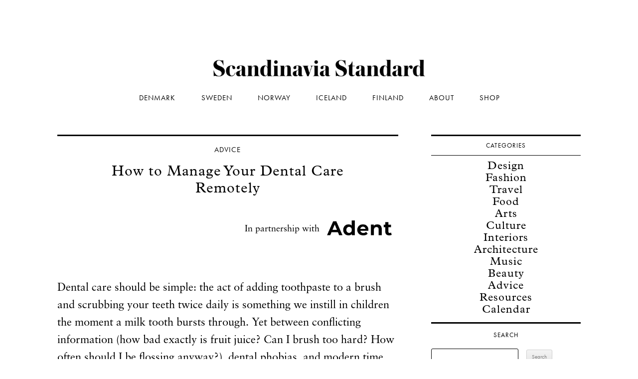

--- FILE ---
content_type: text/html; charset=UTF-8
request_url: https://www.scandinaviastandard.com/how-to-manage-your-dental-care-remotely/
body_size: 18442
content:
<!DOCTYPE html>

<!--[if IE 7]>

<html class="ie ie7" lang="en-US">

<![endif]-->

<!--[if IE 8]>

<html class="ie ie8" lang="en-US">

<![endif]-->

<!--[if !(IE 7) | !(IE 8)  ]><!-->

<html lang="en-US">

<!--<![endif]-->

<head>




<title>Adent: How to Manage Your Dental Care Remotely</title>
<meta http-equiv="X-UA-Compatible" content="IE=edge,chrome=1">
<meta name="robots" content="index, follow">
<meta name="viewport" content="width=device-width, initial-scale=1">
<link rel="profile" href="https://gmpg.org/xfn/11" />
<link rel="pingback" href="https://www.scandinaviastandard.com/xmlrpc.php" />


<!--[if lt IE 9]>

<script src="https://www.scandinaviastandard.com/wp-content/themes/twentytwelve/js/html5.js" type="text/javascript"></script>

<![endif]-->

<link rel="preload" href="https://www.scandinaviastandard.com/wp-content/uploads/2023/10/FLURO-Light-Designed-by-Kazer-Studio.otf" as="font" type="font/woff2" crossorigin><link rel="preload" href="https://www.scandinaviastandard.com/wp-content/uploads/2023/10/FLURO-Light-Designed-by-Kazer-Studio.otf" as="font" type="font/woff2" crossorigin><link rel="preload" href="https://www.scandinaviastandard.com/wp-content/uploads/2023/10/FLURO-Light-Designed-by-Kazer-Studio.otf" as="font" type="font/woff2" crossorigin><link rel="preload" href="https://www.scandinaviastandard.com/wp-content/uploads/2023/10/FLURO-Regular-Designed-by-Kazer-Studio.otf" as="font" type="font/woff2" crossorigin><meta name='robots' content='index, follow, max-image-preview:large, max-snippet:-1, max-video-preview:-1' />

	<!-- This site is optimized with the Yoast SEO plugin v26.8 - https://yoast.com/product/yoast-seo-wordpress/ -->
	<meta name="description" content="Take control of your oral hygiene with Adent Health, an app putting world-class dental care into the hands of every person on Earth." />
	<link rel="canonical" href="https://www.scandinaviastandard.com/how-to-manage-your-dental-care-remotely/" />
	<meta property="og:locale" content="en_US" />
	<meta property="og:type" content="article" />
	<meta property="og:title" content="How to Manage Your Dental Care Remotely" />
	<meta property="og:description" content="Take control of your oral hygiene with Adent Health, an app putting world-class dental care into the hands of every person on Earth." />
	<meta property="og:url" content="https://www.scandinaviastandard.com/how-to-manage-your-dental-care-remotely/" />
	<meta property="og:site_name" content="Scandinavia Standard" />
	<meta property="article:publisher" content="https://www.facebook.com/scandinaviastandard" />
	<meta property="article:published_time" content="2020-04-22T14:56:34+00:00" />
	<meta property="article:modified_time" content="2024-09-05T17:16:42+00:00" />
	<meta property="og:image" content="https://d2d9hom4y5lr0f.cloudfront.net/2020/04/How-to-Manage-Your-Dental-Care-Remotely-Adent.jpg" />
	<meta property="og:image:width" content="828" />
	<meta property="og:image:height" content="517" />
	<meta property="og:image:type" content="image/jpeg" />
	<meta name="author" content="Sorcha McCrory" />
	<meta name="twitter:card" content="summary_large_image" />
	<meta name="twitter:creator" content="@scandistandard" />
	<meta name="twitter:site" content="@scandistandard" />
	<meta name="twitter:label1" content="Written by" />
	<meta name="twitter:data1" content="Sorcha McCrory" />
	<meta name="twitter:label2" content="Est. reading time" />
	<meta name="twitter:data2" content="5 minutes" />
	<script type="application/ld+json" class="yoast-schema-graph">{"@context":"https://schema.org","@graph":[{"@type":"Article","@id":"https://www.scandinaviastandard.com/how-to-manage-your-dental-care-remotely/#article","isPartOf":{"@id":"https://www.scandinaviastandard.com/how-to-manage-your-dental-care-remotely/"},"author":[{"@id":"https://www.scandinaviastandard.com/#/schema/person/de191a216a9fda118e146009ab0c5d70"}],"headline":"How to Manage Your Dental Care Remotely","datePublished":"2020-04-22T14:56:34+00:00","dateModified":"2024-09-05T17:16:42+00:00","mainEntityOfPage":{"@id":"https://www.scandinaviastandard.com/how-to-manage-your-dental-care-remotely/"},"wordCount":739,"publisher":{"@id":"https://www.scandinaviastandard.com/#organization"},"image":{"@id":"https://www.scandinaviastandard.com/how-to-manage-your-dental-care-remotely/#primaryimage"},"thumbnailUrl":"https://www.scandinaviastandard.com/wp-content/uploads/2020/04/How-to-Manage-Your-Dental-Care-Remotely-Adent.avif","keywords":["Denmark","health &amp; beauty","partnership"],"articleSection":["Advice"],"inLanguage":"en-US"},{"@type":"WebPage","@id":"https://www.scandinaviastandard.com/how-to-manage-your-dental-care-remotely/","url":"https://www.scandinaviastandard.com/how-to-manage-your-dental-care-remotely/","name":"Adent: How to Manage Your Dental Care Remotely","isPartOf":{"@id":"https://www.scandinaviastandard.com/#website"},"primaryImageOfPage":{"@id":"https://www.scandinaviastandard.com/how-to-manage-your-dental-care-remotely/#primaryimage"},"image":{"@id":"https://www.scandinaviastandard.com/how-to-manage-your-dental-care-remotely/#primaryimage"},"thumbnailUrl":"https://www.scandinaviastandard.com/wp-content/uploads/2020/04/How-to-Manage-Your-Dental-Care-Remotely-Adent.avif","datePublished":"2020-04-22T14:56:34+00:00","dateModified":"2024-09-05T17:16:42+00:00","description":"Take control of your oral hygiene with Adent Health, an app putting world-class dental care into the hands of every person on Earth.","breadcrumb":{"@id":"https://www.scandinaviastandard.com/how-to-manage-your-dental-care-remotely/#breadcrumb"},"inLanguage":"en-US","potentialAction":[{"@type":"ReadAction","target":["https://www.scandinaviastandard.com/how-to-manage-your-dental-care-remotely/"]}]},{"@type":"ImageObject","inLanguage":"en-US","@id":"https://www.scandinaviastandard.com/how-to-manage-your-dental-care-remotely/#primaryimage","url":"https://www.scandinaviastandard.com/wp-content/uploads/2020/04/How-to-Manage-Your-Dental-Care-Remotely-Adent.avif","contentUrl":"https://www.scandinaviastandard.com/wp-content/uploads/2020/04/How-to-Manage-Your-Dental-Care-Remotely-Adent.avif","width":828,"height":517},{"@type":"BreadcrumbList","@id":"https://www.scandinaviastandard.com/how-to-manage-your-dental-care-remotely/#breadcrumb","itemListElement":[{"@type":"ListItem","position":1,"name":"Home","item":"https://www.scandinaviastandard.com/"},{"@type":"ListItem","position":2,"name":"How to Manage Your Dental Care Remotely"}]},{"@type":"WebSite","@id":"https://www.scandinaviastandard.com/#website","url":"https://www.scandinaviastandard.com/","name":"Scandinavia Standard","description":"Scandinavian travel, design, culture, and what’s on for locals, travellers and scandiphiles. Based in Copenhagen and Stockholm.","publisher":{"@id":"https://www.scandinaviastandard.com/#organization"},"potentialAction":[{"@type":"SearchAction","target":{"@type":"EntryPoint","urlTemplate":"https://www.scandinaviastandard.com/?s={search_term_string}"},"query-input":{"@type":"PropertyValueSpecification","valueRequired":true,"valueName":"search_term_string"}}],"inLanguage":"en-US"},{"@type":"Organization","@id":"https://www.scandinaviastandard.com/#organization","name":"Scandinavia Standard","alternateName":"Standard Studios ApS","url":"https://www.scandinaviastandard.com/","logo":{"@type":"ImageObject","inLanguage":"en-US","@id":"https://www.scandinaviastandard.com/#/schema/logo/image/","url":"https://www.scandinaviastandard.com/wp-content/uploads/2023/04/S-Logo.png","contentUrl":"https://www.scandinaviastandard.com/wp-content/uploads/2023/04/S-Logo.png","width":355,"height":355,"caption":"Scandinavia Standard"},"image":{"@id":"https://www.scandinaviastandard.com/#/schema/logo/image/"},"sameAs":["https://www.facebook.com/scandinaviastandard","https://x.com/scandistandard","https://instagram.com/scandinaviastandard/","https://www.linkedin.com/company/scandinavia-standard","https://www.pinterest.dk/scandistandard/","https://www.youtube.com/scandinaviastandard"]},{"@type":"Person","@id":"https://www.scandinaviastandard.com/#/schema/person/de191a216a9fda118e146009ab0c5d70","name":"Sorcha McCrory","image":{"@type":"ImageObject","inLanguage":"en-US","@id":"https://www.scandinaviastandard.com/#/schema/person/image/2aa51d1f6ab887ea4ec27ba5150f09a7","url":"https://secure.gravatar.com/avatar/18ab91090462aaf4ad96788ae45c8699347d095d5427b77b296e45dae90ba0eb?s=96&d=mm&r=g","contentUrl":"https://secure.gravatar.com/avatar/18ab91090462aaf4ad96788ae45c8699347d095d5427b77b296e45dae90ba0eb?s=96&d=mm&r=g","caption":"Sorcha McCrory"},"description":"Sorcha McCrory is the Managing Editor at Scandinavia Standard. She is a British writer and content creator, writing on topics including fashion, feminism and pop culture.","url":"https://www.scandinaviastandard.com/author/sorchamccrory/"}]}</script>
	<!-- / Yoast SEO plugin. -->


<link rel='dns-prefetch' href='//scripts.mediavine.com' />
<link rel='dns-prefetch' href='//plausible.io' />
<link rel='dns-prefetch' href='//www.googletagmanager.com' />
<link rel='dns-prefetch' href='//use.typekit.net' />
<link rel="alternate" type="application/rss+xml" title="Scandinavia Standard &raquo; Feed" href="https://www.scandinaviastandard.com/feed/" />
<style id='wp-img-auto-sizes-contain-inline-css' type='text/css'>
img:is([sizes=auto i],[sizes^="auto," i]){contain-intrinsic-size:3000px 1500px}
/*# sourceURL=wp-img-auto-sizes-contain-inline-css */
</style>
<style id='cf-frontend-style-inline-css' type='text/css'>
@font-face {
	font-family: 'fluro-light';
	font-weight: 300;
	src: url('https://www.scandinaviastandard.com/wp-content/uploads/2023/10/FLURO-Light-Designed-by-Kazer-Studio.otf') format('OpenType');
}
@font-face {
	font-family: 'floor-light';
	font-weight: 300;
	src: url('https://www.scandinaviastandard.com/wp-content/uploads/2023/10/FLURO-Light-Designed-by-Kazer-Studio.otf') format('OpenType');
}
@font-face {
	font-family: 'floor-light';
	font-weight: 300;
	src: url('https://www.scandinaviastandard.com/wp-content/uploads/2023/10/FLURO-Light-Designed-by-Kazer-Studio.otf') format('OpenType');
}
@font-face {
	font-family: 'fluro';
	font-weight: 400;
	src: url('https://www.scandinaviastandard.com/wp-content/uploads/2023/10/FLURO-Regular-Designed-by-Kazer-Studio.otf') format('OpenType');
}
/*# sourceURL=cf-frontend-style-inline-css */
</style>
<style id='wp-emoji-styles-inline-css' type='text/css'>

	img.wp-smiley, img.emoji {
		display: inline !important;
		border: none !important;
		box-shadow: none !important;
		height: 1em !important;
		width: 1em !important;
		margin: 0 0.07em !important;
		vertical-align: -0.1em !important;
		background: none !important;
		padding: 0 !important;
	}
/*# sourceURL=wp-emoji-styles-inline-css */
</style>
<style id='wp-block-library-inline-css' type='text/css'>
:root{--wp-block-synced-color:#7a00df;--wp-block-synced-color--rgb:122,0,223;--wp-bound-block-color:var(--wp-block-synced-color);--wp-editor-canvas-background:#ddd;--wp-admin-theme-color:#007cba;--wp-admin-theme-color--rgb:0,124,186;--wp-admin-theme-color-darker-10:#006ba1;--wp-admin-theme-color-darker-10--rgb:0,107,160.5;--wp-admin-theme-color-darker-20:#005a87;--wp-admin-theme-color-darker-20--rgb:0,90,135;--wp-admin-border-width-focus:2px}@media (min-resolution:192dpi){:root{--wp-admin-border-width-focus:1.5px}}.wp-element-button{cursor:pointer}:root .has-very-light-gray-background-color{background-color:#eee}:root .has-very-dark-gray-background-color{background-color:#313131}:root .has-very-light-gray-color{color:#eee}:root .has-very-dark-gray-color{color:#313131}:root .has-vivid-green-cyan-to-vivid-cyan-blue-gradient-background{background:linear-gradient(135deg,#00d084,#0693e3)}:root .has-purple-crush-gradient-background{background:linear-gradient(135deg,#34e2e4,#4721fb 50%,#ab1dfe)}:root .has-hazy-dawn-gradient-background{background:linear-gradient(135deg,#faaca8,#dad0ec)}:root .has-subdued-olive-gradient-background{background:linear-gradient(135deg,#fafae1,#67a671)}:root .has-atomic-cream-gradient-background{background:linear-gradient(135deg,#fdd79a,#004a59)}:root .has-nightshade-gradient-background{background:linear-gradient(135deg,#330968,#31cdcf)}:root .has-midnight-gradient-background{background:linear-gradient(135deg,#020381,#2874fc)}:root{--wp--preset--font-size--normal:16px;--wp--preset--font-size--huge:42px}.has-regular-font-size{font-size:1em}.has-larger-font-size{font-size:2.625em}.has-normal-font-size{font-size:var(--wp--preset--font-size--normal)}.has-huge-font-size{font-size:var(--wp--preset--font-size--huge)}.has-text-align-center{text-align:center}.has-text-align-left{text-align:left}.has-text-align-right{text-align:right}.has-fit-text{white-space:nowrap!important}#end-resizable-editor-section{display:none}.aligncenter{clear:both}.items-justified-left{justify-content:flex-start}.items-justified-center{justify-content:center}.items-justified-right{justify-content:flex-end}.items-justified-space-between{justify-content:space-between}.screen-reader-text{border:0;clip-path:inset(50%);height:1px;margin:-1px;overflow:hidden;padding:0;position:absolute;width:1px;word-wrap:normal!important}.screen-reader-text:focus{background-color:#ddd;clip-path:none;color:#444;display:block;font-size:1em;height:auto;left:5px;line-height:normal;padding:15px 23px 14px;text-decoration:none;top:5px;width:auto;z-index:100000}html :where(.has-border-color){border-style:solid}html :where([style*=border-top-color]){border-top-style:solid}html :where([style*=border-right-color]){border-right-style:solid}html :where([style*=border-bottom-color]){border-bottom-style:solid}html :where([style*=border-left-color]){border-left-style:solid}html :where([style*=border-width]){border-style:solid}html :where([style*=border-top-width]){border-top-style:solid}html :where([style*=border-right-width]){border-right-style:solid}html :where([style*=border-bottom-width]){border-bottom-style:solid}html :where([style*=border-left-width]){border-left-style:solid}html :where(img[class*=wp-image-]){height:auto;max-width:100%}:where(figure){margin:0 0 1em}html :where(.is-position-sticky){--wp-admin--admin-bar--position-offset:var(--wp-admin--admin-bar--height,0px)}@media screen and (max-width:600px){html :where(.is-position-sticky){--wp-admin--admin-bar--position-offset:0px}}

/*# sourceURL=wp-block-library-inline-css */
</style><style id='global-styles-inline-css' type='text/css'>
:root{--wp--preset--aspect-ratio--square: 1;--wp--preset--aspect-ratio--4-3: 4/3;--wp--preset--aspect-ratio--3-4: 3/4;--wp--preset--aspect-ratio--3-2: 3/2;--wp--preset--aspect-ratio--2-3: 2/3;--wp--preset--aspect-ratio--16-9: 16/9;--wp--preset--aspect-ratio--9-16: 9/16;--wp--preset--color--black: #000000;--wp--preset--color--cyan-bluish-gray: #abb8c3;--wp--preset--color--white: #fff;--wp--preset--color--pale-pink: #f78da7;--wp--preset--color--vivid-red: #cf2e2e;--wp--preset--color--luminous-vivid-orange: #ff6900;--wp--preset--color--luminous-vivid-amber: #fcb900;--wp--preset--color--light-green-cyan: #7bdcb5;--wp--preset--color--vivid-green-cyan: #00d084;--wp--preset--color--pale-cyan-blue: #8ed1fc;--wp--preset--color--vivid-cyan-blue: #0693e3;--wp--preset--color--vivid-purple: #9b51e0;--wp--preset--color--blue: #21759b;--wp--preset--color--dark-gray: #444;--wp--preset--color--medium-gray: #9f9f9f;--wp--preset--color--light-gray: #e6e6e6;--wp--preset--gradient--vivid-cyan-blue-to-vivid-purple: linear-gradient(135deg,rgb(6,147,227) 0%,rgb(155,81,224) 100%);--wp--preset--gradient--light-green-cyan-to-vivid-green-cyan: linear-gradient(135deg,rgb(122,220,180) 0%,rgb(0,208,130) 100%);--wp--preset--gradient--luminous-vivid-amber-to-luminous-vivid-orange: linear-gradient(135deg,rgb(252,185,0) 0%,rgb(255,105,0) 100%);--wp--preset--gradient--luminous-vivid-orange-to-vivid-red: linear-gradient(135deg,rgb(255,105,0) 0%,rgb(207,46,46) 100%);--wp--preset--gradient--very-light-gray-to-cyan-bluish-gray: linear-gradient(135deg,rgb(238,238,238) 0%,rgb(169,184,195) 100%);--wp--preset--gradient--cool-to-warm-spectrum: linear-gradient(135deg,rgb(74,234,220) 0%,rgb(151,120,209) 20%,rgb(207,42,186) 40%,rgb(238,44,130) 60%,rgb(251,105,98) 80%,rgb(254,248,76) 100%);--wp--preset--gradient--blush-light-purple: linear-gradient(135deg,rgb(255,206,236) 0%,rgb(152,150,240) 100%);--wp--preset--gradient--blush-bordeaux: linear-gradient(135deg,rgb(254,205,165) 0%,rgb(254,45,45) 50%,rgb(107,0,62) 100%);--wp--preset--gradient--luminous-dusk: linear-gradient(135deg,rgb(255,203,112) 0%,rgb(199,81,192) 50%,rgb(65,88,208) 100%);--wp--preset--gradient--pale-ocean: linear-gradient(135deg,rgb(255,245,203) 0%,rgb(182,227,212) 50%,rgb(51,167,181) 100%);--wp--preset--gradient--electric-grass: linear-gradient(135deg,rgb(202,248,128) 0%,rgb(113,206,126) 100%);--wp--preset--gradient--midnight: linear-gradient(135deg,rgb(2,3,129) 0%,rgb(40,116,252) 100%);--wp--preset--font-size--small: 13px;--wp--preset--font-size--medium: 20px;--wp--preset--font-size--large: 36px;--wp--preset--font-size--x-large: 42px;--wp--preset--spacing--20: 0.44rem;--wp--preset--spacing--30: 0.67rem;--wp--preset--spacing--40: 1rem;--wp--preset--spacing--50: 1.5rem;--wp--preset--spacing--60: 2.25rem;--wp--preset--spacing--70: 3.38rem;--wp--preset--spacing--80: 5.06rem;--wp--preset--shadow--natural: 6px 6px 9px rgba(0, 0, 0, 0.2);--wp--preset--shadow--deep: 12px 12px 50px rgba(0, 0, 0, 0.4);--wp--preset--shadow--sharp: 6px 6px 0px rgba(0, 0, 0, 0.2);--wp--preset--shadow--outlined: 6px 6px 0px -3px rgb(255, 255, 255), 6px 6px rgb(0, 0, 0);--wp--preset--shadow--crisp: 6px 6px 0px rgb(0, 0, 0);}:where(.is-layout-flex){gap: 0.5em;}:where(.is-layout-grid){gap: 0.5em;}body .is-layout-flex{display: flex;}.is-layout-flex{flex-wrap: wrap;align-items: center;}.is-layout-flex > :is(*, div){margin: 0;}body .is-layout-grid{display: grid;}.is-layout-grid > :is(*, div){margin: 0;}:where(.wp-block-columns.is-layout-flex){gap: 2em;}:where(.wp-block-columns.is-layout-grid){gap: 2em;}:where(.wp-block-post-template.is-layout-flex){gap: 1.25em;}:where(.wp-block-post-template.is-layout-grid){gap: 1.25em;}.has-black-color{color: var(--wp--preset--color--black) !important;}.has-cyan-bluish-gray-color{color: var(--wp--preset--color--cyan-bluish-gray) !important;}.has-white-color{color: var(--wp--preset--color--white) !important;}.has-pale-pink-color{color: var(--wp--preset--color--pale-pink) !important;}.has-vivid-red-color{color: var(--wp--preset--color--vivid-red) !important;}.has-luminous-vivid-orange-color{color: var(--wp--preset--color--luminous-vivid-orange) !important;}.has-luminous-vivid-amber-color{color: var(--wp--preset--color--luminous-vivid-amber) !important;}.has-light-green-cyan-color{color: var(--wp--preset--color--light-green-cyan) !important;}.has-vivid-green-cyan-color{color: var(--wp--preset--color--vivid-green-cyan) !important;}.has-pale-cyan-blue-color{color: var(--wp--preset--color--pale-cyan-blue) !important;}.has-vivid-cyan-blue-color{color: var(--wp--preset--color--vivid-cyan-blue) !important;}.has-vivid-purple-color{color: var(--wp--preset--color--vivid-purple) !important;}.has-black-background-color{background-color: var(--wp--preset--color--black) !important;}.has-cyan-bluish-gray-background-color{background-color: var(--wp--preset--color--cyan-bluish-gray) !important;}.has-white-background-color{background-color: var(--wp--preset--color--white) !important;}.has-pale-pink-background-color{background-color: var(--wp--preset--color--pale-pink) !important;}.has-vivid-red-background-color{background-color: var(--wp--preset--color--vivid-red) !important;}.has-luminous-vivid-orange-background-color{background-color: var(--wp--preset--color--luminous-vivid-orange) !important;}.has-luminous-vivid-amber-background-color{background-color: var(--wp--preset--color--luminous-vivid-amber) !important;}.has-light-green-cyan-background-color{background-color: var(--wp--preset--color--light-green-cyan) !important;}.has-vivid-green-cyan-background-color{background-color: var(--wp--preset--color--vivid-green-cyan) !important;}.has-pale-cyan-blue-background-color{background-color: var(--wp--preset--color--pale-cyan-blue) !important;}.has-vivid-cyan-blue-background-color{background-color: var(--wp--preset--color--vivid-cyan-blue) !important;}.has-vivid-purple-background-color{background-color: var(--wp--preset--color--vivid-purple) !important;}.has-black-border-color{border-color: var(--wp--preset--color--black) !important;}.has-cyan-bluish-gray-border-color{border-color: var(--wp--preset--color--cyan-bluish-gray) !important;}.has-white-border-color{border-color: var(--wp--preset--color--white) !important;}.has-pale-pink-border-color{border-color: var(--wp--preset--color--pale-pink) !important;}.has-vivid-red-border-color{border-color: var(--wp--preset--color--vivid-red) !important;}.has-luminous-vivid-orange-border-color{border-color: var(--wp--preset--color--luminous-vivid-orange) !important;}.has-luminous-vivid-amber-border-color{border-color: var(--wp--preset--color--luminous-vivid-amber) !important;}.has-light-green-cyan-border-color{border-color: var(--wp--preset--color--light-green-cyan) !important;}.has-vivid-green-cyan-border-color{border-color: var(--wp--preset--color--vivid-green-cyan) !important;}.has-pale-cyan-blue-border-color{border-color: var(--wp--preset--color--pale-cyan-blue) !important;}.has-vivid-cyan-blue-border-color{border-color: var(--wp--preset--color--vivid-cyan-blue) !important;}.has-vivid-purple-border-color{border-color: var(--wp--preset--color--vivid-purple) !important;}.has-vivid-cyan-blue-to-vivid-purple-gradient-background{background: var(--wp--preset--gradient--vivid-cyan-blue-to-vivid-purple) !important;}.has-light-green-cyan-to-vivid-green-cyan-gradient-background{background: var(--wp--preset--gradient--light-green-cyan-to-vivid-green-cyan) !important;}.has-luminous-vivid-amber-to-luminous-vivid-orange-gradient-background{background: var(--wp--preset--gradient--luminous-vivid-amber-to-luminous-vivid-orange) !important;}.has-luminous-vivid-orange-to-vivid-red-gradient-background{background: var(--wp--preset--gradient--luminous-vivid-orange-to-vivid-red) !important;}.has-very-light-gray-to-cyan-bluish-gray-gradient-background{background: var(--wp--preset--gradient--very-light-gray-to-cyan-bluish-gray) !important;}.has-cool-to-warm-spectrum-gradient-background{background: var(--wp--preset--gradient--cool-to-warm-spectrum) !important;}.has-blush-light-purple-gradient-background{background: var(--wp--preset--gradient--blush-light-purple) !important;}.has-blush-bordeaux-gradient-background{background: var(--wp--preset--gradient--blush-bordeaux) !important;}.has-luminous-dusk-gradient-background{background: var(--wp--preset--gradient--luminous-dusk) !important;}.has-pale-ocean-gradient-background{background: var(--wp--preset--gradient--pale-ocean) !important;}.has-electric-grass-gradient-background{background: var(--wp--preset--gradient--electric-grass) !important;}.has-midnight-gradient-background{background: var(--wp--preset--gradient--midnight) !important;}.has-small-font-size{font-size: var(--wp--preset--font-size--small) !important;}.has-medium-font-size{font-size: var(--wp--preset--font-size--medium) !important;}.has-large-font-size{font-size: var(--wp--preset--font-size--large) !important;}.has-x-large-font-size{font-size: var(--wp--preset--font-size--x-large) !important;}
/*# sourceURL=global-styles-inline-css */
</style>

<style id='classic-theme-styles-inline-css' type='text/css'>
/*! This file is auto-generated */
.wp-block-button__link{color:#fff;background-color:#32373c;border-radius:9999px;box-shadow:none;text-decoration:none;padding:calc(.667em + 2px) calc(1.333em + 2px);font-size:1.125em}.wp-block-file__button{background:#32373c;color:#fff;text-decoration:none}
/*# sourceURL=/wp-includes/css/classic-themes.min.css */
</style>
<link rel='stylesheet' id='custom-typekit-css-css' href='https://use.typekit.net/uub3uhw.css?ver=2.1.1' type='text/css' media='all' />
<style id='dominant-color-styles-inline-css' type='text/css'>
img[data-dominant-color]:not(.has-transparency) { background-color: var(--dominant-color); }
/*# sourceURL=dominant-color-styles-inline-css */
</style>
<link rel='stylesheet' id='twentytwelve-fonts-css' href='https://www.scandinaviastandard.com/wp-content/themes/twentytwelve/fonts/font-open-sans.css?ver=20230328' type='text/css' media='all' />
<link rel='stylesheet' id='twentytwelve-style-css' href='https://www.scandinaviastandard.com/wp-content/themes/twentytwelvechild/style.css?ver=20251202' type='text/css' media='all' />
<link rel='stylesheet' id='twentytwelve-block-style-css' href='https://www.scandinaviastandard.com/wp-content/themes/twentytwelve/css/blocks.css?ver=20251031' type='text/css' media='all' />
<script type="text/javascript" defer data-domain='scandinaviastandard.com' data-api='https://plausible.io/api/event' data-cfasync='false' src="https://plausible.io/js/plausible.outbound-links.file-downloads.pageview-props.js?ver=2.5.0" id="plausible-analytics-js"></script>
<script type="text/javascript" id="plausible-analytics-js-after">
/* <![CDATA[ */
window.plausible = window.plausible || function() { (window.plausible.q = window.plausible.q || []).push(arguments) }
//# sourceURL=plausible-analytics-js-after
/* ]]> */
</script>
<script type="text/javascript" id="plausible-form-submit-integration-js-extra">
/* <![CDATA[ */
var plausible_analytics_i18n = {"form_completions":"WP Form Completions"};
//# sourceURL=plausible-form-submit-integration-js-extra
/* ]]> */
</script>
<script type="text/javascript" src="https://www.scandinaviastandard.com/wp-content/plugins/plausible-analytics/assets/dist/js/plausible-form-submit-integration.js?ver=1765561155" id="plausible-form-submit-integration-js"></script>
<script type="text/javascript" async="async" fetchpriority="high" data-noptimize="1" data-cfasync="false" src="https://scripts.mediavine.com/tags/scandinavia-standard-new-owner.js?ver=6.9" id="mv-script-wrapper-js"></script>
<script type="text/javascript" src="https://www.scandinaviastandard.com/wp-includes/js/jquery/jquery.min.js?ver=3.7.1" id="jquery-core-js"></script>
<script type="text/javascript" src="https://www.scandinaviastandard.com/wp-includes/js/jquery/jquery-migrate.min.js?ver=3.4.1" id="jquery-migrate-js"></script>
<script type="text/javascript" src="https://www.scandinaviastandard.com/wp-content/themes/twentytwelve/js/navigation.js?ver=20250303" id="twentytwelve-navigation-js" defer="defer" data-wp-strategy="defer"></script>

<!-- Google tag (gtag.js) snippet added by Site Kit -->
<!-- Google Analytics snippet added by Site Kit -->
<script type="text/javascript" src="https://www.googletagmanager.com/gtag/js?id=GT-NS8PNFG" id="google_gtagjs-js" async></script>
<script type="text/javascript" id="google_gtagjs-js-after">
/* <![CDATA[ */
window.dataLayer = window.dataLayer || [];function gtag(){dataLayer.push(arguments);}
gtag("set","linker",{"domains":["www.scandinaviastandard.com"]});
gtag("js", new Date());
gtag("set", "developer_id.dZTNiMT", true);
gtag("config", "GT-NS8PNFG", {"googlesitekit_post_categories":"Advice"});
//# sourceURL=google_gtagjs-js-after
/* ]]> */
</script>
<link rel="https://api.w.org/" href="https://www.scandinaviastandard.com/wp-json/" /><link rel="alternate" title="JSON" type="application/json" href="https://www.scandinaviastandard.com/wp-json/wp/v2/posts/49723" /><meta name="generator" content="dominant-color-images 1.2.0">
<meta name="generator" content="Site Kit by Google 1.170.0" /><style>
		.bb_single_post_featured_top img {
			object-position: top !important;
		}
		
		.bb_single_post_featured_bottom img {
			object-position: bottom !important;
		}
		
		body.single-post .single-post-content iframe {
			margin: 0 auto 20px!important;
		}
	</style><link rel="apple-touch-icon" sizes="180x180" href="/wp-content/uploads/fbrfg/apple-touch-icon.png">
<link rel="icon" type="image/png" sizes="32x32" href="/wp-content/uploads/fbrfg/favicon-32x32.png">
<link rel="icon" type="image/png" sizes="16x16" href="/wp-content/uploads/fbrfg/favicon-16x16.png">
<link rel="manifest" href="/wp-content/uploads/fbrfg/site.webmanifest">
<link rel="mask-icon" href="/wp-content/uploads/fbrfg/safari-pinned-tab.svg" color="#4d4d4d">
<link rel="shortcut icon" href="/wp-content/uploads/fbrfg/favicon.ico">
<meta name="msapplication-TileColor" content="#da532c">
<meta name="msapplication-config" content="/wp-content/uploads/fbrfg/browserconfig.xml">
<meta name="theme-color" content="#dcdcdc">	<style type="text/css" id="twentytwelve-header-css">
		.site-title,
	.site-description {
		position: absolute;
		clip-path: inset(50%);
	}
			</style>
	<style type="text/css" id="custom-background-css">
body.custom-background { background-color: #ffffff; }
</style>
	

<script>
  (function(w, d, t, s, n) {
    w.FlodeskObject = n;
    var fn = function() {
      (w[n].q = w[n].q || []).push(arguments);
    };
    w[n] = w[n] || fn;
    var f = d.getElementsByTagName(t)[0];
    var e = d.createElement(t);
    var h = '?v=' + new Date().getTime();
    e.async = true;
    e.src = s + h;
    f.parentNode.insertBefore(e, f);
  })(window, document, 'script', 'https://assets.flodesk.com/universal.js', 'fd');
</script>

<script type="text/javascript" src="//use.typekit.net/ssq6sob.js"></script>

<script type="text/javascript">try{Typekit.load();}catch(e){}</script>



<meta name="google-site-verification" content="8e-oEAGKQVMwmrUPpVZVHfHrlr0OhJ_qZiZU7iqrzy4" />
<meta name="google-site-verification" content="opjM8zOBUQYrtoKTevSgxnHpaldK8EQeKK3WKlpGY_E" />
<meta name="e9c03b3792d71b9" content="8e7b7f11fb1628eff827e6327e13229e" />
<meta name="google-site-verification" content="3Sw9Zs5-oR_podKp4npCt1rtUTqsBT4nPFpqvGwtYf0" />


<!-- Google Tag Manager -->
<script>(function(w,d,s,l,i){w[l]=w[l]||[];w[l].push({'gtm.start':
new Date().getTime(),event:'gtm.js'});var f=d.getElementsByTagName(s)[0],
j=d.createElement(s),dl=l!='dataLayer'?'&l='+l:'';j.async=true;j.src=
'https://www.googletagmanager.com/gtm.js?id='+i+dl;f.parentNode.insertBefore(j,f);
})(window,document,'script','dataLayer','GTM-KBDR67JX');</script>
<!-- End Google Tag Manager -->




<link rel='stylesheet' id='metaslider-flex-slider-css' href='https://www.scandinaviastandard.com/wp-content/plugins/ml-slider/assets/sliders/flexslider/flexslider.css?ver=3.104.0' type='text/css' media='all' property='stylesheet' />
<link rel='stylesheet' id='metaslider-public-css' href='https://www.scandinaviastandard.com/wp-content/plugins/ml-slider/assets/metaslider/public.css?ver=3.104.0' type='text/css' media='all' property='stylesheet' />
<style id='metaslider-public-inline-css' type='text/css'>
@media only screen and (max-width: 767px) { .hide-arrows-smartphone .flex-direction-nav, .hide-navigation-smartphone .flex-control-paging, .hide-navigation-smartphone .flex-control-nav, .hide-navigation-smartphone .filmstrip, .hide-slideshow-smartphone, .metaslider-hidden-content.hide-smartphone{ display: none!important; }}@media only screen and (min-width : 768px) and (max-width: 1023px) { .hide-arrows-tablet .flex-direction-nav, .hide-navigation-tablet .flex-control-paging, .hide-navigation-tablet .flex-control-nav, .hide-navigation-tablet .filmstrip, .hide-slideshow-tablet, .metaslider-hidden-content.hide-tablet{ display: none!important; }}@media only screen and (min-width : 1024px) and (max-width: 1439px) { .hide-arrows-laptop .flex-direction-nav, .hide-navigation-laptop .flex-control-paging, .hide-navigation-laptop .flex-control-nav, .hide-navigation-laptop .filmstrip, .hide-slideshow-laptop, .metaslider-hidden-content.hide-laptop{ display: none!important; }}@media only screen and (min-width : 1440px) { .hide-arrows-desktop .flex-direction-nav, .hide-navigation-desktop .flex-control-paging, .hide-navigation-desktop .flex-control-nav, .hide-navigation-desktop .filmstrip, .hide-slideshow-desktop, .metaslider-hidden-content.hide-desktop{ display: none!important; }}
/*# sourceURL=metaslider-public-inline-css */
</style>
</head>



<body class="wp-singular post-template-default single single-post postid-49723 single-format-standard custom-background wp-custom-logo wp-embed-responsive wp-theme-twentytwelve wp-child-theme-twentytwelvechild metaslider-plugin custom-background-white custom-font-enabled">


<div id="page" class="hfeed site">

	<header id="masthead" class="site-header" role="banner">

		<hgroup>

			<h2 class="site-title"><a href="https://www.scandinaviastandard.com/" title="Scandinavia Standard" rel="home">Scandinavia Standard</a></h2>

			<p class="site-description">Scandinavian travel, design, culture, and what’s on for locals, travellers and scandiphiles. Based in Copenhagen and Stockholm.</p>

		</hgroup>


		<nav id="site-navigation" class="main-navigation" role="navigation">

			<h3 class="menu-toggle">Menu</h3>

			<a class="assistive-text" href="#content" title="Skip to content">Skip to content</a>

			<div class="menu-menu-1-container"><ul id="menu-menu-1" class="nav-menu"><li id="menu-item-44" class="menu-item menu-item-type-taxonomy menu-item-object-post_tag menu-item-44"><a href="https://www.scandinaviastandard.com/tag/denmark/">  Denmark  </a></li>
<li id="menu-item-6560" class="menu-item menu-item-type-taxonomy menu-item-object-post_tag menu-item-6560"><a href="https://www.scandinaviastandard.com/tag/sweden/">  Sweden  </a></li>
<li id="menu-item-20242" class="menu-item menu-item-type-taxonomy menu-item-object-post_tag menu-item-20242"><a href="https://www.scandinaviastandard.com/tag/norway/">  Norway  </a></li>
<li id="menu-item-14902" class="menu-item menu-item-type-taxonomy menu-item-object-post_tag menu-item-14902"><a href="https://www.scandinaviastandard.com/tag/iceland/">  Iceland  </a></li>
<li id="menu-item-42375" class="menu-item menu-item-type-taxonomy menu-item-object-post_tag menu-item-42375"><a href="https://www.scandinaviastandard.com/tag/finland/">  Finland  </a></li>
<li id="menu-item-42" class="menu-item menu-item-type-post_type menu-item-object-page menu-item-42"><a href="https://www.scandinaviastandard.com/about/">  About  </a></li>
<li id="menu-item-34781" class="menu-item menu-item-type-taxonomy menu-item-object-post_tag menu-item-34781"><a href="https://www.scandinaviastandard.com/tag/shop/">  Shop  </a></li>
</ul></div>
		</nav><!-- #site-navigation -->



		
			<a href="https://www.scandinaviastandard.com/"><img src="https://www.scandinaviastandard.com/wp-content/uploads/2023/05/Scandinavia-Standard-Logo-Black-Large-1.png" class="header-image" width="3000" height="413" alt="" /></a>

		

<!-- Google Tag Manager (noscript) -->
<noscript><iframe src="https://www.googletagmanager.com/ns.html?id=GTM-KBDR67JX"
height="0" width="0" style="display:none;visibility:hidden"></iframe></noscript>
<!-- End Google Tag Manager (noscript) -->

	</header><!-- #masthead -->



	<div id="main" class="wrapper">
	<div id="primary" class="site-content">
		<div id="content" role="main">

			
				

	<article id="post-49723" class="post-49723 post type-post status-publish format-standard has-post-thumbnail hentry category-advice tag-denmark tag-health-beauty-2 tag-partnership mv-content-wrapper">
		




<header class="entry-header">

<h4 class="category-heading">

<a href="https://www.scandinaviastandard.com/category/advice/" style="text-decoration: none" >Advice</a>

</font></center></I>




		    <h1 class="entry-title">How to Manage Your Dental Care Remotely</h1>
	

	<img width="624" height="390" src="https://www.scandinaviastandard.com/wp-content/uploads/2020/04/How-to-Manage-Your-Dental-Care-Remotely-Adent-624x390.avif" class="attachment-post-thumbnail size-post-thumbnail not-transparent wp-post-image" alt="" decoding="async" fetchpriority="high" srcset="https://www.scandinaviastandard.com/wp-content/uploads/2020/04/How-to-Manage-Your-Dental-Care-Remotely-Adent-624x390.avif 624w, https://www.scandinaviastandard.com/wp-content/uploads/2020/04/How-to-Manage-Your-Dental-Care-Remotely-Adent-300x187.avif 300w, https://www.scandinaviastandard.com/wp-content/uploads/2020/04/How-to-Manage-Your-Dental-Care-Remotely-Adent-768x480.avif 768w, https://www.scandinaviastandard.com/wp-content/uploads/2020/04/How-to-Manage-Your-Dental-Care-Remotely-Adent.avif 828w" sizes="(max-width: 624px) 100vw, 624px" data-has-transparency="false" data-dominant-color="caa285" style="--dominant-color: #caa285;" />


		</header><!-- .entry-header -->





				<div class="entry-content">
			<div id="mediavine-settings" data-blacklist-content-desktop="1" data-blacklist-content-mobile="1" data-expires-at="2022-04-30"></div>
<table style="width:310px" align="right">
<tbody>
<tr>
<td>In partnership with</td>
<td><img decoding="async" src="https://www.scandinaviastandard.com/wp-content/uploads/2020/04/Adent-dental-logo-400.png" alt="" width="130" style="border: none !important; box-shadow: none !important;" /></td>
</tr>
</tbody>
</table>
<p>&nbsp;<br />
&nbsp;<br />
&nbsp;</p>
<p>Dental care should be simple: the act of adding toothpaste to a brush and scrubbing your teeth twice daily is something we instill in children the moment a milk tooth bursts through. Yet between conflicting information (how bad exactly is fruit juice? Can I brush too hard? How often should I be flossing anyway?), dental phobias, and modern time constraints that can cause dental visits to be pushed to the bottom of to-do lists, dental care has become fiendishly tricky.</p>
<blockquote><p>But dental care is vital. It can provide an overview of your general wellbeing, with poor dental health being found to be linked to <a href="https://www.heart.org/en/news/2018/11/07/bad-tooth-brushing-habits-tied-to-higher-heart-risk" rel="noopener noreferrer" target="_blank">heart disease</a>. Aside from physical health, oral health can have a massive impact on your daily life and emotional wellbeing. </p></blockquote>
<p>Cavities, sensitive teeth, and gum disease can all cause pain that is distracting and prevents rest. Diseased or stained teeth can seriously dampen a person’s confidence and even affect mental health. Constantly hiding your smile takes its toll on self-esteem. </p>
<p>The easiest way to stay on top of oral health and its ramifications is to have a great dental care routine and regular checkups with a dental professional. Generally speaking, we’re all sort of muddling through the first bit, but the number of people skipping regular checkups is still staggering. Many only visit when a problem has <a href="https://books.google.dk/books?id=puXHCgAAQBAJ&#038;pg=PA96&#038;lpg=PA96&#038;dq=stats+around+missing+dental+check&#038;source=bl&#038;ots=nRmJy2g2Zj&#038;sig=ACfU3U0UmN86Uf_a76HB4j-2sy23tr-qig&#038;hl=en&#038;sa=X&#038;ved=2ahUKEwiO2IyOhvfoAhXm-ioKHYVKC84Q6AEwD3oECA0QKQ#v=onepage&#038;q=stats%20around%20missing%20dental%20check&#038;f=false" rel="noopener noreferrer" target="_blank">already developed</a>, missing out on necessary preventative care. </p>
<p>This lack of action can be chalked up to any number of reasons: it can be difficult to make time for something that feels low priority; the financial strain associated with regular checkups; a fear of dentists exacerbated by the sterile environment of a dental clinic; the stress of accessing healthcare as a foreigner in a different country. No matter the reason, dental health is a crucial aspect of healthcare and the tools to manage it remotely are fast becoming a modern necessity. Which is what Adent Health has set out to achieve. </p>
<p><a href="https://www.adent-health.com" rel="noopener noreferrer" target="_blank">Adent Health</a> allows you to understand your oral health remotely and take charge of your own dental care from the comfort of home. </p>
<blockquote><p><a href="https://www.scandinaviastandard.com/suggests/adent-app/" rel="noopener noreferrer" target="_blank">The Adent app</a> can connect with your dental clinic for remote consultations or let artificial intelligence (AI) monitored by dental professionals, provides assessments through the app.</p></blockquote>
<p>&nbsp;<br />
<img data-dominant-color="cba68b" data-has-transparency="false" style="--dominant-color: #cba68b;" decoding="async" src="https://www.scandinaviastandard.com/wp-content/uploads/2020/04/AI-Dental-Checkup-Adent-How-to-Manage-Your-Dental-Care-Remotely-ADENT-Part-One-47-of-71-Scandinavia-Standard.jpg" alt="" width="1800" height="1201" class="aligncenter size-full wp-image-50449 not-transparent" /><br />
&nbsp;</p>
<blockquote><p>Adent Health is the category creator of AI dental home scans. They offer the world&#8217;s first CE-marked home dental scan app for smartphones, to put world-class dental care into the hands of every person on Earth. </p></blockquote>
<p>Alongside closely monitoring your dental health remotely, the app is an engaging platform that really motivates you to invest in your dental health. It has useful dental wellness routines built in, so you can keep track of your process and learn more about how best to care for your teeth.</p>
<p>With a system of tasks to check off and reward points, the app gamifies the process of oral hygiene, combining the act of taking care of yourself with a feeling of accomplishment that can give you the pep start you need when groggily brushing your teeth first thing. Lord knows nothing beats ticking off a to-do list. </p>
<p>&nbsp;</p>
<h5>How to get an AI dental assessment</h5>
<p><img decoding="async" src="https://www.scandinaviastandard.com/wp-content/uploads/2024/03/Number-1.jpg" alt="List Marker: Number 1" width="53" height="35" />To get set up, you simply pick a dental theme – like checking for cavities or gum health – let Adent Health know if anything in particular is bothering you, then answer a few questions. </p>
<p>&nbsp;<br />
<img decoding="async" src="https://www.scandinaviastandard.com/wp-content/uploads/2020/04/AI-Dental-Checkup-Adent-How-to-Manage-Your-Dental-Care-Remotely-Adent_iPhone_03-Scandinavia-Standard.jpg" alt="" width="220" class="aligncenter size-medium" style="float:none;"/></p>
<p>&nbsp;<br />
&nbsp;<br />
<img loading="lazy" decoding="async" src="https://www.scandinaviastandard.com/wp-content/uploads/2024/03/Number-2.jpg" alt="List Marker: Number 2" width="53" height="35" />The app then instructs you to take a few photos of your mouth – these will form the basis of Adent Health’s AI assessment, which will be sent to you within 36 hours. </p>
<p>&nbsp;<br />
<img decoding="async" src="https://www.scandinaviastandard.com/wp-content/uploads/2020/04/AI-Dental-Checkup-Adent-How-to-Manage-Your-Dental-Care-Remotely-Adent_iPhone_05-Scandinavia-Standard.jpg" alt="" width="220" class="aligncenter size-medium" style="float:none;"/></p>
<p>&nbsp;<br />
&nbsp;<br />
<img loading="lazy" decoding="async" src="https://www.scandinaviastandard.com/wp-content/uploads/2024/03/Number-3.jpg" alt="List Marker: Number 3" width="53" height="35" />From here, you can explore your dental assessment, create your own dental routine, and start tracking your dental health.</p>
<p>&nbsp;<br />
<img decoding="async" src="https://www.scandinaviastandard.com/wp-content/uploads/2020/04/AI-Dental-Checkup-Adent-How-to-Manage-Your-Dental-Care-Remotely-Adent_iPhone_02-Scandinavia-Standard.jpg" alt="" width="220" class="aligncenter size-medium" style="float:none;"/></p>
<p>&nbsp;<br />
&nbsp;<br />
The app does not replace regular visits to the dental clinic, but for 5 free assessments per month, unlimited access to an effective dental wellness routine, and assessment tracking over a period of time, it can help you take charge of your dental health.</p>
<p>In recent times, the need to access healthcare remotely has come into sharp relief. We’re all restructuring our lives to spend more time at home and potentially missing out on basic care as a result. Apps like Adent Health enable you to manage dental care remotely, meaning you have access to care even from a distance.</p>
<blockquote><p>Download and try out <a href="https://www.scandinaviastandard.com/suggests/adent-app/" rel="noopener noreferrer" target="_blank">here</a>!</p></blockquote>
<p>&nbsp;</p>
					</div><!-- .entry-content -->
		




		<footer class="entry-meta">
			This entry was posted in <a href="https://www.scandinaviastandard.com/category/advice/" rel="category tag">Advice</a> and tagged <a href="https://www.scandinaviastandard.com/tag/denmark/" rel="tag">Denmark</a>, <a href="https://www.scandinaviastandard.com/tag/health-beauty-2/" rel="tag">health &amp; beauty</a>, <a href="https://www.scandinaviastandard.com/tag/partnership/" rel="tag">partnership</a> on <a href="https://www.scandinaviastandard.com/how-to-manage-your-dental-care-remotely/" title="4:56 pm" rel="bookmark"><time class="entry-date" datetime="2020-04-22T16:56:34+07:00">April 22, 2020</time></a><span class="by-author"> by <span class="author vcard"><a class="url fn n" href="https://www.scandinaviastandard.com/author/sorchamccrory/" title="View all posts by Sorcha McCrory" rel="author">Sorcha McCrory</a></span></span>.										<div class="author-info">
					<div class="author-avatar">
						<img alt='' src='https://secure.gravatar.com/avatar/18ab91090462aaf4ad96788ae45c8699347d095d5427b77b296e45dae90ba0eb?s=110&#038;d=mm&#038;r=g' srcset='https://secure.gravatar.com/avatar/18ab91090462aaf4ad96788ae45c8699347d095d5427b77b296e45dae90ba0eb?s=220&#038;d=mm&#038;r=g 2x' class='avatar avatar-110 photo' height='110' width='110' loading='lazy' decoding='async'/>					</div><!-- .author-avatar -->
					<div class="author-description">
						<h2>Sorcha McCrory</h2>
						<p>Sorcha McCrory is the Managing Editor at Scandinavia Standard. She is a British writer and content creator, writing on topics including fashion, feminism and pop culture.</p>
						<div class="author-link">
							<a href="https://www.scandinaviastandard.com/author/sorchamccrory/" rel="author">
								Read more							</a>
						</div><!-- .author-link	-->
					</div><!-- .author-description -->
				</div><!-- .author-info -->
			




			



		</footer><!-- .entry-meta -->



	</article><!-- #post -->
				<nav class="nav-single">
					<h3 class="assistive-text">Post navigation</h3>
					

				
			
		</div><!-- #content -->
	</div><!-- #primary -->


			<div id="secondary" class="widget-area" role="complementary">
			<aside id="text-2" class="widget widget_text">			<div class="textwidget"><div id="categories-heading">
CATEGORIES
</div></div>
		</aside><aside id="text-3" class="widget widget_text">			<div class="textwidget"><div id="categories-list" class="responsive-categories-list">

<a href="https://www.scandinaviastandard.com/category/design/">&nbsp;Design&nbsp;</a> 

<BR>
<a href="https://www.scandinaviastandard.com/category/fashion/">&nbsp;Fashion&nbsp;</a>


<BR>
<a href="https://www.scandinaviastandard.com/category/travel/">&nbsp;Travel&nbsp;</a>


<BR>
<a href="https://www.scandinaviastandard.com/category/food-drink/">&nbsp;Food&nbsp;</a>

<BR>
<a href="https://www.scandinaviastandard.com/category/arts/">&nbsp;Arts&nbsp;</a>

<BR>
<a href="https://www.scandinaviastandard.com/category/culture/">&nbsp;Culture&nbsp;</a>


<BR>
<a href="https://www.scandinaviastandard.com/category/interiors/">&nbsp;Interiors&nbsp;</a>

<BR>
<a href="https://www.scandinaviastandard.com/category/scandinavian-architecture/">&nbsp;Architecture&nbsp;</a> 

<BR>
<a href="https://www.scandinaviastandard.com/tag/music/">&nbsp;Music&nbsp;</a>

<BR>
<a href="https://www.scandinaviastandard.com/category/health-beauty/">&nbsp;Beauty&nbsp;</a>


<BR>
<a href="https://www.scandinaviastandard.com/category/advice/">&nbsp;Advice&nbsp;
</a>

<BR>
<a href="https://www.scandinaviastandard.com/resources/">&nbsp;Resources&nbsp;
</a>


<BR>
<a href="https://www.scandinaviastandard.com/category/calendar/">&nbsp;Calendar&nbsp;
</a><BR>
</div></div>
		</aside><aside id="text-6" class="widget widget_text">			<div class="textwidget"><div id="copyright-heading">
SEARCH
</div></div>
		</aside><aside id="search-2" class="widget widget_search"><form role="search" method="get" id="searchform" class="searchform" action="https://www.scandinaviastandard.com/">
				<div>
					<label class="screen-reader-text" for="s">Search for:</label>
					<input type="text" value="" name="s" id="s" />
					<input type="submit" id="searchsubmit" value="Search" />
				</div>
			<input type="hidden" name="search_source" value="https://www.scandinaviastandard.com/how-to-manage-your-dental-care-remotely/" /></form></aside><aside id="text-4" class="widget widget_text">			<div class="textwidget">&nbsp;
<div id="social">
<a href="https://www.facebook.com/scandinaviastandard" rel="noopener" target="_blank"><img src="https://www.scandinaviastandard.com/wp-content/uploads/2019/12/facebook.png?" alt="" width="20" height="20" class="fade" /></a>
&nbsp;&nbsp;&nbsp;

<a href="https://www.instagram.com/scandinaviastandard/" rel="noopener" target="_blank"><img src="https://www.scandinaviastandard.com/wp-content/uploads/2019/12/instagram.png?" alt="" width="20" height="20" class="fade" /></a>
&nbsp;&nbsp;&nbsp;

<a href="https://pinterest.dk/scandistandard/" rel="noopener" target="_blank"><img src="https://www.scandinaviastandard.com/wp-content/uploads/2019/12/pinterest.png?" alt="" width="20" height="20" class="fade" /></a>
&nbsp;&nbsp;&nbsp;

<a href="https://twitter.com/scandistandard" rel="noopener" target="_blank"><img src="https://www.scandinaviastandard.com/wp-content/uploads/2019/12/twitter.png?" alt="" width="20" height="20" class="fade" /></a>
&nbsp;&nbsp;&nbsp;

<a href="https://open.spotify.com/user/scandinaviastandard" rel="noopener" target="_blank"><img src="https://www.scandinaviastandard.com/wp-content/uploads/2019/12/spotify.png?" alt="" width="20" height="20" class="fade" /></a>
&nbsp;&nbsp;&nbsp;

<a href="https://flipboard.com/@scandistandard" rel="noopener" target="_blank"><img src="https://www.scandinaviastandard.com/wp-content/uploads/2019/12/flipboard.png?" alt="" width="20" height="20" class="fade" /></a>
&nbsp;&nbsp;&nbsp;

<a href="https://www.youtube.com/user/scandinaviastandard" rel="noopener" target="_blank"><img src="https://www.scandinaviastandard.com/wp-content/uploads/2019/12/youtube.png?" alt="" width="20" height="20" class="fade" /></a>
&nbsp;&nbsp;&nbsp;

<a href="https://www.scandinaviastandard.com/feed" rel="noopener" target="_blank"><img src="https://www.scandinaviastandard.com/wp-content/uploads/2019/12/rss-copy.png?" alt="" width="20" height="20" class="fade" /></a>
</div>
<BR></div>
		</aside><aside id="text-29" class="widget widget_text">			<div class="textwidget"></div>
		</aside><aside id="text-28" class="widget widget_text">			<div class="textwidget"></div>
		</aside><aside id="text-27" class="widget widget_text">			<div class="textwidget"></div>
		</aside><aside id="text-26" class="widget widget_text">			<div class="textwidget"></div>
		</aside><aside id="text-5" class="widget widget_text">			<div class="textwidget"><div id="instagram-heading">
SCANDIGRAM
</div></div>
		</aside><aside id="text-7" class="widget widget_text">			<div class="textwidget"><div id="metaslider-id-199233" style="width: 100%;" class="ml-slider-3-104-0 metaslider metaslider-flex metaslider-199233 ml-slider ms-theme-default nav-hidden" role="region" aria-label="New Slideshow" data-height="300" data-width="300">
    <div id="metaslider_container_199233">
        <div id="metaslider_199233">
            <ul class='slides'>
                <li style="display: block; width: 100%;" class="slide-199236 ms-image " aria-roledescription="slide" data-date="2025-04-16 14:40:09" data-filename="Scandinavian-Design-300x300.avif" data-slide-type="image"><img src="https://www.scandinaviastandard.com/wp-content/uploads/2025/04/Scandinavian-Design-300x300.avif" height="300" width="300" alt="Three small dogs sit on pink circular seats in a modern living room with large windows, plants, and patterned lighting on the ceiling and walls." class="slider-199233 slide-199236 msDefaultImage" title="Scandinavian-Design.jpg" /></li>
                <li style="display: none; width: 100%;" class="slide-199238 ms-image " aria-roledescription="slide" data-date="2025-04-16 14:40:29" data-filename="Cinnamon-buns-300x300.avif" data-slide-type="image"><img src="https://www.scandinaviastandard.com/wp-content/uploads/2025/04/Cinnamon-buns-300x300.avif" height="300" width="300" alt="Rows of cinnamon rolls with icing drizzled on top, arranged on a sheet of parchment paper." class="slider-199233 slide-199238 msDefaultImage" title="Cinnamon-buns.jpg" /></li>
                <li style="display: none; width: 100%;" class="slide-199240 ms-image " aria-roledescription="slide" data-date="2025-04-16 14:40:52" data-filename="Scandinavian-two-duvets-300x300.avif" data-slide-type="image"><img src="https://www.scandinaviastandard.com/wp-content/uploads/2025/04/Scandinavian-two-duvets-300x300.avif" height="300" width="300" alt="A black tray with breakfast items including cake, fruit, boiled egg, juice, and coffee sits on a bed with a white duvet and pillows. A book lies beside the tray." class="slider-199233 slide-199240 msDefaultImage" title="Scandinavian-two-duvets.jpg" /></li>
                <li style="display: none; width: 100%;" class="slide-199242 ms-image " aria-roledescription="slide" data-date="2025-04-16 14:41:17" data-filename="Travel-in-Scandinavia-300x300.avif" data-slide-type="image"><img src="https://www.scandinaviastandard.com/wp-content/uploads/2025/04/Travel-in-Scandinavia-300x300.avif" height="300" width="300" alt="An old wooden boat rests on a grassy shore at sunset, with a small white house in the background and the sea on the right." class="slider-199233 slide-199242 msDefaultImage" title="Travel-in-Scandinavia.jpg" /></li>
                <li style="display: none; width: 100%;" class="slide-199244 ms-image " aria-roledescription="slide" data-date="2025-04-16 14:42:40" data-filename="Famous-Scandinavian-designers-300x300.avif" data-slide-type="image"><img src="https://www.scandinaviastandard.com/wp-content/uploads/2025/04/Famous-Scandinavian-designers-300x300.avif" height="300" width="300" alt="A woman with short light hair sits cross-legged in a modern, curved chair, wearing a sleeveless dress on a textured floor." class="slider-199233 slide-199244 msDefaultImage" title="Famous-Scandinavian-designers.jpg" /></li>
                <li style="display: none; width: 100%;" class="slide-199246 ms-image " aria-roledescription="slide" data-date="2025-04-16 14:42:58" data-filename="New-nordic-cuisine-300x300.avif" data-slide-type="image"><img src="https://www.scandinaviastandard.com/wp-content/uploads/2025/04/New-nordic-cuisine-300x300.avif" height="300" width="300" alt="A swirl of vanilla soft serve in a metal dessert dish, garnished with green herbs, powder, and sauce, sits on a marble countertop." class="slider-199233 slide-199246 msDefaultImage" title="New-nordic-cuisine.jpg" /></li>
                <li style="display: none; width: 100%;" class="slide-199248 ms-image " aria-roledescription="slide" data-date="2025-04-16 14:43:20" data-filename="Scandinavian-bakeries-and-danish-pastries-300x300.avif" data-slide-type="image"><img src="https://www.scandinaviastandard.com/wp-content/uploads/2025/04/Scandinavian-bakeries-and-danish-pastries-300x300.avif" height="300" width="300" alt="A woman walks past a Swedish bakery with a dark facade, large windows, a wooden bench, and greenery cascading from planters above the entrance." class="slider-199233 slide-199248 msDefaultImage" title="Scandinavian-bakeries-and-danish-pastries.jpg" /></li>
                <li style="display: none; width: 100%;" class="slide-199250 ms-image " aria-roledescription="slide" data-date="2025-04-16 14:43:41" data-filename="Scandinavian-culture-300x300.avif" data-slide-type="image"><img src="https://www.scandinaviastandard.com/wp-content/uploads/2025/04/Scandinavian-culture-300x300.avif" height="300" width="300" alt="A formal oil portrait of Descartes with dark hair and a mustache, wearing a black coat with a white collar, posed with one hand on his chest and the other resting on a surface." class="slider-199233 slide-199250 msDefaultImage" title="Scandinavian-culture.jpg" /></li>
                <li style="display: none; width: 100%;" class="slide-199252 ms-image " aria-roledescription="slide" data-date="2025-04-16 14:44:28" data-filename="Scandinavian-food-300x300.avif" data-slide-type="image"><img src="https://www.scandinaviastandard.com/wp-content/uploads/2025/04/Scandinavian-food-300x300.avif" height="300" width="300" alt="Four boxes filled with neatly arranged sandwiches: three with lettuce, tomato, and meat, and one with egg salad sandwiches topped with halved boiled eggs." class="slider-199233 slide-199252 msDefaultImage" title="Scandinavian-food.jpg" /></li>
            </ul>
        </div>
        
    </div>
</div></div>
		</aside><aside id="text-25" class="widget widget_text">			<div class="textwidget"></div>
		</aside><aside id="text-18" class="widget widget_text">			<div class="textwidget"><div id="categories-heading">#SCANDISUGGESTS</div>
</div>
		</aside><aside id="text-19" class="widget widget_text">			<div class="textwidget"><div id="scandi-suggests-list">
<p><a href="https://www.scandinaviastandard.com/suggests/scandi-product-1/" target="_blank" rel="noopener"><img loading="lazy" decoding="async" class="aligncenter wp-image-198541 size-medium" src="https://www.scandinaviastandard.com/wp-content/uploads/2024/10/Scandi-Suggests-1-300x159.jpg" alt="" width="300" height="300" /></p>
<h4><a href="https://www.scandinaviastandard.com/suggests/scandi-product-1/" target="_blank" rel="noopener">AIAYU</a></h4>
<h2><a href="https://www.scandinaviastandard.com/suggests/scandi-product-1/" target="_blank" rel="noopener">Marla Wool Throw</a></h2>
<h3><a href="https://www.scandinaviastandard.com/suggests/scandi-product-1/" target="_blank" rel="noopener">This thick wool blanket will keep you warm for years to come. Sign up for the Butik No.9 newsletter for 15% off!</a></h3>
<p><a href="https://www.scandinaviastandard.com/suggests/scandi-product-2/" target="_blank" rel="noopener"><img loading="lazy" decoding="async" class="aligncenter wp-image-198542 size-medium" src="https://www.scandinaviastandard.com/wp-content/uploads/2024/10/Scandi-Suggests-2-300x161.jpg" alt="" width="300" height="300" /></a></p>
<h4><a href="https://www.scandinaviastandard.com/suggests/scandi-product-2/" target="_blank" rel="noopener">66°NORTH</a></h4>
<h2><a href="https://www.scandinaviastandard.com/suggests/scandi-product-2/" target="_blank" rel="noopener">Dyngja Puffer Jacket</a></h2>
<h3><a href="https://www.scandinaviastandard.com/suggests/scandi-product-2/" target="_blank" rel="noopener">You&#8217;ll never need to buy another puffer jacket; this one is warm, stylish, and lasts a long time.</a></h3>
<p><a href="https://www.scandinaviastandard.com/suggests/scandi-product-3/" target="_blank" rel="noopener"><img loading="lazy" decoding="async" class="aligncenter wp-image-198543 size-medium" src="https://www.scandinaviastandard.com/wp-content/uploads/2024/10/Scandi-Suggests-3-300x120.jpg" alt="" width="300" height="300" /></a></p>
<h4><a href="https://www.scandinaviastandard.com/suggests/scandi-product-3/" target="_blank" rel="noopener">TEKLA X BIRKENSTOCK</a></h4>
<h2><a href="https://www.scandinaviastandard.com/suggests/scandi-product-3/" target="_blank" rel="noopener">Nagoya Clogs</a></h2>
<h3><a href="https://www.scandinaviastandard.com/suggests/scandi-product-3/" target="_blank" rel="noopener">Cozy, lined clogs that can be worn outdoors or as slippers.</a></h3>
<p><a href="https://www.scandinaviastandard.com/suggests/scandi-product-4/" target="_blank" rel="noopener"><img loading="lazy" decoding="async" class="aligncenter wp-image-198544 size-medium" src="https://www.scandinaviastandard.com/wp-content/uploads/2024/10/Scandi-Suggests-4-300x166.jpg" alt="" width="300" height="300" /></a></p>
<h4><a href="https://www.scandinaviastandard.com/suggests/scandi-product-4/" target="_blank" rel="noopener">Little Liffner</a></h4>
<h2><a href="https://www.scandinaviastandard.com/suggests/scandi-product-4/" target="_blank" rel="noopener">Belted Bucket Bag</a></h2>
<h3><a href="https://www.scandinaviastandard.com/suggests/scandi-product-4/" target="_blank" rel="noopener">This roomy, soft bucket bag will last through the seasons. The diagonal buckle detail and slightly asymmetrical, shell-like shape keep it interesting.<br />
</a></h3>
</div>
<div id="categories-list" class="responsive-categories-list"></div>
</div>
		</aside><aside id="text-11" class="widget widget_text">			<div class="textwidget"><div id="copyright-heading">
&copy; 2025 SCANDINAVIA STANDARD<BR>
ALL RIGHTS RESERVED
</div></div>
		</aside>		</div><!-- #secondary -->
		</div><!-- #main .wrapper -->
	<footer id="colophon" role="contentinfo">
<div class="footer-heading"><center>SCANDI WHEREVER YOU ARE<BR></center></div>

<center><div id="social">
<a href="https://www.facebook.com/scandinaviastandard" rel="noopener" target="_blank"><img src="https://www.scandinaviastandard.com/wp-content/uploads/2019/12/facebook.png" alt="" width="20" height="20" class="fade" /></a>
&nbsp;&nbsp;&nbsp;

<a href="https://www.instagram.com/scandinaviastandard/" rel="noopener" target="_blank"><img src="https://www.scandinaviastandard.com/wp-content/uploads/2019/12/instagram.png" alt="" width="20" height="20" class="fade" /></a>
&nbsp;&nbsp;&nbsp;

<a href="https://pinterest.dk/scandistandard/" rel="noopener" target="_blank"><img src="https://www.scandinaviastandard.com/wp-content/uploads/2019/12/pinterest.png" alt="" width="20" height="20" class="fade" /></a>
&nbsp;&nbsp;&nbsp;

<a href="https://twitter.com/scandistandard" rel="noopener" target="_blank"><img src="https://www.scandinaviastandard.com/wp-content/uploads/2019/12/twitter.png" alt="" width="20" height="20" class="fade" /></a>
&nbsp;&nbsp;&nbsp;

<a href="https://open.spotify.com/user/scandinaviastandard" rel="noopener" target="_blank"><img src="https://www.scandinaviastandard.com/wp-content/uploads/2019/12/spotify.png" alt="" width="20" height="20" class="fade" /></a>
&nbsp;&nbsp;&nbsp;

<a href="https://flipboard.com/@scandistandard" rel="noopener" target="_blank"><img src="https://www.scandinaviastandard.com/wp-content/uploads/2019/12/flipboard.png" alt="" width="20" height="20" class="fade" /></a>
&nbsp;&nbsp;&nbsp;

<a href="https://www.youtube.com/user/scandinaviastandard" rel="noopener" target="_blank"><img src="https://www.scandinaviastandard.com/wp-content/uploads/2019/12/youtube.png" alt="" width="20" height="20" class="fade" /></a>
&nbsp;&nbsp;&nbsp;

<a href="https://www.scandinaviastandard.com/feed" rel="noopener" target="_blank"><img src="https://www.scandinaviastandard.com/wp-content/uploads/2019/12/rss-copy.png" alt="" width="20" height="20" class="fade" /></a>
</div>
<BR> 	

<div class="footer-text"><center><a href="https://www.scandinaviastandard.com/privacy/" rel="noopener" target="_blank">Privacy Policy</a></center></div>

<!-- .site-info -->


</footer><!-- #colophon -->
</div><!-- #page -->

<script type="text/javascript" id="ta_main_js-js-extra">
/* <![CDATA[ */
var thirsty_global_vars = {"home_url":"//www.scandinaviastandard.com","ajax_url":"https://www.scandinaviastandard.com/wp-admin/admin-ajax.php","link_fixer_enabled":"yes","link_prefix":"suggests","link_prefixes":{"0":"recommends","2":"suggests"},"post_id":"49723","enable_record_stats":"yes","enable_js_redirect":"yes","disable_thirstylink_class":""};
//# sourceURL=ta_main_js-js-extra
/* ]]> */
</script>
<script type="text/javascript" src="https://www.scandinaviastandard.com/wp-content/plugins/thirstyaffiliates/js/app/ta.js?ver=3.11.9" id="ta_main_js-js"></script>
<script type="text/javascript" id="tap-gct-js-extra">
/* <![CDATA[ */
var tap_gct_vars = {"action_name":"Affiliate Link","page_slug":"/how-to-manage-your-dental-care-remotely/","home_url":"https://www.scandinaviastandard.com","script_type":"gtag_ga","ga_func_name":"gtag","event_action":"link_uri"};
//# sourceURL=tap-gct-js-extra
/* ]]> */
</script>
<script type="text/javascript" src="https://www.scandinaviastandard.com/wp-content/plugins/thirstyaffiliates-pro/js/app/tap-gct.js?ver=1.8.2" id="tap-gct-js"></script>
<script type="text/javascript" id="bigscoots-bfcache-js-extra">
/* <![CDATA[ */
var bfcache = {"cookie_name":"bs_bfcache_auth","is_logged_in":"","pending_operation":"","cookie_path":"/","cookie_domain":""};
//# sourceURL=bigscoots-bfcache-js-extra
/* ]]> */
</script>
<script type="text/javascript" src="https://www.scandinaviastandard.com/wp-content/plugins/bigscoots-cache/assets/js/bfcache-invalidation.min.js?ver=4.0.7" id="bigscoots-bfcache-js" defer="defer" data-wp-strategy="defer"></script>
<script type="text/javascript" src="https://www.scandinaviastandard.com/wp-content/plugins/ml-slider/assets/sliders/flexslider/jquery.flexslider.min.js?ver=3.104.0" id="metaslider-flex-slider-js"></script>
<script type="text/javascript" id="metaslider-flex-slider-js-after">
/* <![CDATA[ */
var metaslider_199233 = function($) {$('#metaslider_199233').addClass('flexslider');
            $('#metaslider_199233').flexslider({ 
                slideshowSpeed:3300,
                animation:"fade",
                controlNav:false,
                directionNav:false,
                pauseOnHover:true,
                direction:"horizontal",
                reverse:false,
                keyboard:true,
                touch:true,
                animationSpeed:1000,
                prevText:"Previous",
                nextText:"Next",
                smoothHeight:false,
                fadeFirstSlide:false,
                slideshow:true,
                pausePlay:false,
                showPlayText:false,
                playText:false,
                pauseText:false,
                start: function(slider) {
                
                // Function to disable focusable elements in aria-hidden slides
                function disableAriaHiddenFocusableElements() {
                    var slider_ = $('#metaslider_199233');
                    
                    // Disable focusable elements in slides with aria-hidden='true'
                    slider_.find('.slides li[aria-hidden="true"] a, .slides li[aria-hidden="true"] button, .slides li[aria-hidden="true"] input, .slides li[aria-hidden="true"] select, .slides li[aria-hidden="true"] textarea, .slides li[aria-hidden="true"] [tabindex]:not([tabindex="-1"])').attr('tabindex', '-1');
                    
                    // Disable focusable elements in cloned slides (these should never be focusable)
                    slider_.find('.slides li.clone a, .slides li.clone button, .slides li.clone input, .slides li.clone select, .slides li.clone textarea, .slides li.clone [tabindex]:not([tabindex="-1"])').attr('tabindex', '-1');
                }
                
                // Initial setup
                disableAriaHiddenFocusableElements();
                
                // Observer for aria-hidden and clone changes
                if (typeof MutationObserver !== 'undefined') {
                    var ariaObserver = new MutationObserver(function(mutations) {
                        var shouldUpdate = false;
                        mutations.forEach(function(mutation) {
                            if (mutation.type === 'attributes' && mutation.attributeName === 'aria-hidden') {
                                shouldUpdate = true;
                            }
                            if (mutation.type === 'childList') {
                                // Check if cloned slides were added/removed
                                for (var i = 0; i < mutation.addedNodes.length; i++) {
                                    if (mutation.addedNodes[i].nodeType === 1 && 
                                        (mutation.addedNodes[i].classList.contains('clone') || 
                                         mutation.addedNodes[i].querySelector && mutation.addedNodes[i].querySelector('.clone'))) {
                                        shouldUpdate = true;
                                        break;
                                    }
                                }
                            }
                        });
                        if (shouldUpdate) {
                            setTimeout(disableAriaHiddenFocusableElements, 10);
                        }
                    });
                    
                    var targetNode = $('#metaslider_199233')[0];
                    if (targetNode) {
                        ariaObserver.observe(targetNode, { 
                            attributes: true, 
                            attributeFilter: ['aria-hidden'],
                            childList: true,
                            subtree: true
                        });
                    }
                }
                
                },
                after: function(slider) {
                
                // Re-disable focusable elements after slide transitions
                var slider_ = $('#metaslider_199233');
                
                // Disable focusable elements in slides with aria-hidden='true'
                slider_.find('.slides li[aria-hidden="true"] a, .slides li[aria-hidden="true"] button, .slides li[aria-hidden="true"] input, .slides li[aria-hidden="true"] select, .slides li[aria-hidden="true"] textarea, .slides li[aria-hidden="true"] [tabindex]:not([tabindex="-1"])').attr('tabindex', '-1');
                
                // Disable focusable elements in cloned slides
                slider_.find('.slides li.clone a, .slides li.clone button, .slides li.clone input, .slides li.clone select, .slides li.clone textarea, .slides li.clone [tabindex]:not([tabindex="-1"])').attr('tabindex', '-1');
                
                }
            });
            $(document).trigger('metaslider/initialized', '#metaslider_199233');
        };
        var timer_metaslider_199233 = function() {
            var slider = !window.jQuery ? window.setTimeout(timer_metaslider_199233, 100) : !jQuery.isReady ? window.setTimeout(timer_metaslider_199233, 1) : metaslider_199233(window.jQuery);
        };
        timer_metaslider_199233();
//# sourceURL=metaslider-flex-slider-js-after
/* ]]> */
</script>
<script type="text/javascript" id="metaslider-script-js-extra">
/* <![CDATA[ */
var wpData = {"baseUrl":"https://www.scandinaviastandard.com"};
//# sourceURL=metaslider-script-js-extra
/* ]]> */
</script>
<script type="text/javascript" src="https://www.scandinaviastandard.com/wp-content/plugins/ml-slider/assets/metaslider/script.min.js?ver=3.104.0" id="metaslider-script-js"></script>
<script id="wp-emoji-settings" type="application/json">
{"baseUrl":"https://s.w.org/images/core/emoji/17.0.2/72x72/","ext":".png","svgUrl":"https://s.w.org/images/core/emoji/17.0.2/svg/","svgExt":".svg","source":{"concatemoji":"https://www.scandinaviastandard.com/wp-includes/js/wp-emoji-release.min.js?ver=6.9"}}
</script>
<script type="module">
/* <![CDATA[ */
/*! This file is auto-generated */
const a=JSON.parse(document.getElementById("wp-emoji-settings").textContent),o=(window._wpemojiSettings=a,"wpEmojiSettingsSupports"),s=["flag","emoji"];function i(e){try{var t={supportTests:e,timestamp:(new Date).valueOf()};sessionStorage.setItem(o,JSON.stringify(t))}catch(e){}}function c(e,t,n){e.clearRect(0,0,e.canvas.width,e.canvas.height),e.fillText(t,0,0);t=new Uint32Array(e.getImageData(0,0,e.canvas.width,e.canvas.height).data);e.clearRect(0,0,e.canvas.width,e.canvas.height),e.fillText(n,0,0);const a=new Uint32Array(e.getImageData(0,0,e.canvas.width,e.canvas.height).data);return t.every((e,t)=>e===a[t])}function p(e,t){e.clearRect(0,0,e.canvas.width,e.canvas.height),e.fillText(t,0,0);var n=e.getImageData(16,16,1,1);for(let e=0;e<n.data.length;e++)if(0!==n.data[e])return!1;return!0}function u(e,t,n,a){switch(t){case"flag":return n(e,"\ud83c\udff3\ufe0f\u200d\u26a7\ufe0f","\ud83c\udff3\ufe0f\u200b\u26a7\ufe0f")?!1:!n(e,"\ud83c\udde8\ud83c\uddf6","\ud83c\udde8\u200b\ud83c\uddf6")&&!n(e,"\ud83c\udff4\udb40\udc67\udb40\udc62\udb40\udc65\udb40\udc6e\udb40\udc67\udb40\udc7f","\ud83c\udff4\u200b\udb40\udc67\u200b\udb40\udc62\u200b\udb40\udc65\u200b\udb40\udc6e\u200b\udb40\udc67\u200b\udb40\udc7f");case"emoji":return!a(e,"\ud83e\u1fac8")}return!1}function f(e,t,n,a){let r;const o=(r="undefined"!=typeof WorkerGlobalScope&&self instanceof WorkerGlobalScope?new OffscreenCanvas(300,150):document.createElement("canvas")).getContext("2d",{willReadFrequently:!0}),s=(o.textBaseline="top",o.font="600 32px Arial",{});return e.forEach(e=>{s[e]=t(o,e,n,a)}),s}function r(e){var t=document.createElement("script");t.src=e,t.defer=!0,document.head.appendChild(t)}a.supports={everything:!0,everythingExceptFlag:!0},new Promise(t=>{let n=function(){try{var e=JSON.parse(sessionStorage.getItem(o));if("object"==typeof e&&"number"==typeof e.timestamp&&(new Date).valueOf()<e.timestamp+604800&&"object"==typeof e.supportTests)return e.supportTests}catch(e){}return null}();if(!n){if("undefined"!=typeof Worker&&"undefined"!=typeof OffscreenCanvas&&"undefined"!=typeof URL&&URL.createObjectURL&&"undefined"!=typeof Blob)try{var e="postMessage("+f.toString()+"("+[JSON.stringify(s),u.toString(),c.toString(),p.toString()].join(",")+"));",a=new Blob([e],{type:"text/javascript"});const r=new Worker(URL.createObjectURL(a),{name:"wpTestEmojiSupports"});return void(r.onmessage=e=>{i(n=e.data),r.terminate(),t(n)})}catch(e){}i(n=f(s,u,c,p))}t(n)}).then(e=>{for(const n in e)a.supports[n]=e[n],a.supports.everything=a.supports.everything&&a.supports[n],"flag"!==n&&(a.supports.everythingExceptFlag=a.supports.everythingExceptFlag&&a.supports[n]);var t;a.supports.everythingExceptFlag=a.supports.everythingExceptFlag&&!a.supports.flag,a.supports.everything||((t=a.source||{}).concatemoji?r(t.concatemoji):t.wpemoji&&t.twemoji&&(r(t.twemoji),r(t.wpemoji)))});
//# sourceURL=https://www.scandinaviastandard.com/wp-includes/js/wp-emoji-loader.min.js
/* ]]> */
</script>
<script id="bs-cache-speculation-rules" type="speculationrules">
{"prerender":[{"source":"document","where":{"and":[{"href_matches":"\/*"},{"not":{"href_matches":["\/*.php","\/wp-json\/*","\/wp-admin\/*","\/wp-content\/*","\/wp-content\/plugins\/*","\/wp-content\/uploads\/*","\/wp-content\/themes\/*","\/cart*","\/cart\/*","\/checkout*","\/checkout\/*","\/checkouts\/*","\/my-account\/*","\/logout\/*","\/*\/delete\/*","\/*\/print\/*","\/wprm_print\/*","\/*\\?*(^|&)(_wpnonce|ac|add-to-cart|add_to_cart|add-to-checkout|attachment_id|cart|download_id|download_media_file|edd_action|edd_options|media_file|media_type|wlmapi|wc-api|wc-ajax)=*"]}},{"not":{"selector_matches":"a[rel~=\"nofollow\"]"}},{"not":{"selector_matches":".no-prerender, .no-prerender a"}}]},"eagerness":"moderate"}]}
</script>
<script id="bs-cache-instant-prefetch-invoker-js" type="text/javascript">
/* <![CDATA[ */
document.addEventListener("DOMContentLoaded",function(){if(!(typeof HTMLScriptElement !== "undefined" && typeof HTMLScriptElement.supports === "function" && HTMLScriptElement.supports && HTMLScriptElement.supports("speculationrules"))) {document.querySelectorAll('script[type="speculationrules"]').forEach(script => script.remove());var bs_cache_instant_prefetch_script_element = document.createElement("script");bs_cache_instant_prefetch_script_element.id = "bs-cache-instant-prefetch-js", bs_cache_instant_prefetch_script_element.type = "module", bs_cache_instant_prefetch_script_element.src = "https://www.scandinaviastandard.com/wp-content/plugins/bigscoots-cache/assets/js/bs-cache-instant-prefetch-page.min.js", document.body.appendChild(bs_cache_instant_prefetch_script_element)}})
/* ]]> */
</script>


<script defer src="https://static.cloudflareinsights.com/beacon.min.js/vcd15cbe7772f49c399c6a5babf22c1241717689176015" integrity="sha512-ZpsOmlRQV6y907TI0dKBHq9Md29nnaEIPlkf84rnaERnq6zvWvPUqr2ft8M1aS28oN72PdrCzSjY4U6VaAw1EQ==" data-cf-beacon='{"version":"2024.11.0","token":"3e731cbef16b48dba6ac4f42f4f07238","r":1,"server_timing":{"name":{"cfCacheStatus":true,"cfEdge":true,"cfExtPri":true,"cfL4":true,"cfOrigin":true,"cfSpeedBrain":true},"location_startswith":null}}' crossorigin="anonymous"></script>
</body>
</html>